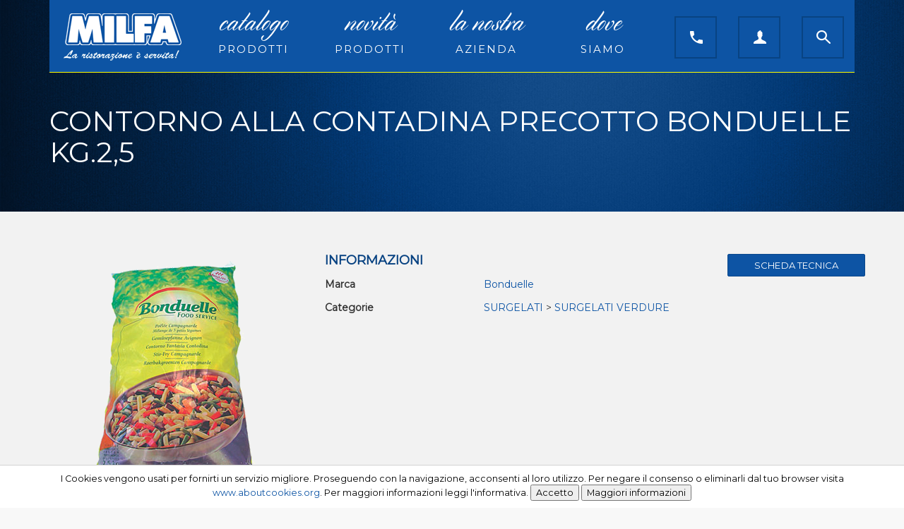

--- FILE ---
content_type: text/html; charset=UTF-8
request_url: https://www.milfa.it/index.php?command=product&intId=97319&description=CONTORNO-ALLA-CONTADINA-PRECOTTO-BONDUELLE-KG.25
body_size: 6016
content:

<!DOCTYPE html>
<html xmlns="http://www.w3.org/1999/xhtml" xml:lang="">
<head>

    
    
        
    

    <meta http-equiv="Content-Type" content="text/html; charset=UTF-8"/>
    <meta name="theme-color" content="#222">
        
            
    
        


    


    

    
    
            <title>CONTORNO ALLA CONTADINA PRECOTTO BONDUELLE KG.2,5  - Bonduelle - Milfa</title>
    
        


    
            <meta name="description" content=""/>
        <!--        <meta name="description" content="--><!--"/>-->
            <!--    -->    <!--        <link rel="icon" href="/themes/averla/assets/images/favicon_-->
    <!--.ico"/>-->
    <!--        <link rel="shortcut icon" href="/themes/averla/assets/images/favicon_-->
    <!--.ico"/>-->
    <!--    -->



                <meta property="og:image" content="https://www.milfa.it/ProductsImages/1011/SCON1.png"/>            <meta property="og:title" content="CONTORNO ALLA CONTADINA PRECOTTO BONDUELLE KG.2,5"/>            <meta property="og:type" content="product"/>            <meta property="og:url" content="https://www.milfa.it/product/CONTORNO-ALLA-CONTADINA-PRECOTTO-BONDUELLE-KG.25/97319"/>    
    <style type="text/css">@import url("/themes/milfa/css/box_articolo.css?ver=1-04");</style>
    <style type="text/css">@import url("/themes/default/css/controls.css");</style>
    <style type="text/css">@import url("/themes/milfa/css/main.css?ver=3-98");</style>
    <style type="text/css">@import url("/themes/milfa/css/layout.css?ver=2-57");</style>
    <style type="text/css">@import url("/themes/responsive/css/navigation_panel.css?vers=2-3");</style>
    <style type="text/css">@import url("/themes/milfa/css/articolo_panel.css?vers=1-7");</style>


    <script src="https://ajax.googleapis.com/ajax/libs/jquery/2.1.4/jquery.min.js"></script>
    <script src=
            "https://ajax.aspnetcdn.com/ajax/jquery.validate/1.13.1/jquery.validate.min.js">
    </script>
    <script src=-
    "https://ajax.aspnetcdn.com/ajax/mvc/5.2.3/jquery.validate.unobtrusive.min.js">
    </script>

    <meta name="viewport" content="width=device-width, initial-scale=1">

    
</head>
<body data-generated="2026-01-22 19:52:06"
      data-rewritten="command=product&amp;intId=97319&amp;description=CONTORNO-ALLA-CONTADINA-PRECOTTO-BONDUELLE-KG.25">

    <script>window.dataLayer = window.dataLayer || []; dataLayer.push({"event":"fireRemarketingTag","google_tag_params":{"ecomm_prodid":97319,"ecomm_pagetype":"product","ecomm_totalvalue":0}});</script>

<!---->
<!--    <script src="/assets/js/ga4.js"></script>-->







<form method="post" id="MainForm" action="/index.php?command=product&intId=97319&description=CONTORNO-ALLA-CONTADINA-PRECOTTO-BONDUELLE-KG.25">
<script type="text/javascript" src="/assets/js/_core/qcodo.js?ver=1.9"></script>
<script type="text/javascript" src="/assets/js/_core/logger.js?ver=1.9"></script>
<script type="text/javascript" src="/assets/js/_core/event.js?ver=1.9"></script>
<script type="text/javascript" src="/assets/js/_core/post.js?ver=1.9"></script>
<script type="text/javascript" src="/assets/js/_core/control.js?ver=1.9"></script>
<script type="text/javascript" src="/assets/js/_core/listbox.js?ver=1.9"></script>
<div id="c697271d6d050e_ctl" style="display:inline;"><div id="c697271d6d050e" template-path="/themes/milfa/templates/ClientIncludesPanel.tpl.php" ><script type="text/javascript" src="/themes/milfa/css/node_modules/bootstrap/dist/js/bootstrap.min.js"></script>
<link rel="stylesheet" type="text/css" href="/themes/milfa/css/node_modules/bootstrap/dist/css/bootstrap.min.css">
<link href='https://fonts.googleapis.com/css?family=Montserrat' rel='stylesheet' type='text/css'>
<script type="text/javascript" src="/themes/milfa/js/ui.js"></script>

<link rel="stylesheet" type="text/css" href="/themes/milfa/css/banner_layouts.css"></div></div>
<!--div id="breadcrumbblock">
</div-->


<div id="container">
    <div id="wrapper">

        <div id="header">
            <div id="c697271d6d6ba1_ctl" style="display:inline;"><div id="c697271d6d6ba1" template-path="/themes/milfa/templates/HeaderPanel.tpl.php" ><div class="container" style="height: 0;/* to make map control button clickable */">
	<header class="navbar navbar-inverse" role="banner" style="margin-bottom: 0; border: none; ">
		<div class="navbar-header">
			<button class="navbar-toggle" type="button" data-toggle="collapse" data-target=".navbar-collapse">
				<span class="sr-only">Toggle navigation</span>
				<span class="icon-bar"></span>
				<span class="icon-bar"></span>
				<span class="icon-bar"></span>
			</button>
			<a href="/" class="navbar-brand" style="position: relative; top: -5px;"><img id="main-logo" src="/themes/milfa/images/Logo-Milfa.png" style="max-width: 176px;"></a>
		</div>
		<div class="collapse navbar-collapse" role="navigation" style="border-bottom: 1px solid #FF0; height: 103px !important; padding-top: 5px;">
						<ul class="nav navbar-nav" id="main-menu">
				<li><a href="#" class="header-button collapsed" data-toggle="collapse" data-target="#panel_sottocategorie" data-parent="#collapsible-panels">catalogo<span class="menu-subtitle">prodotti</span></a></li>
				<li><a href="/?command=arrivals">novità<span class="menu-subtitle">prodotti</span></a></li>
				<li><a href="#" class="header-button collapsed" data-toggle="collapse" data-target="#panel_azienda" data-parent="#collapsible-panels">la nostra<span class="menu-subtitle">azienda</span></a></li>
				<li><a href="/?command=dove-siamo">dove<span class="menu-subtitle">siamo</span></a></li>
			</ul>
			<ul id="right-menu" class="nav navbar-nav navbar-right" style="">
				<li class="nav-button">
					<a class="navbar-brand" href="/?command=contact">
						<img src="/themes/milfa/images/00_top_bar/icons_bt/01_01_contact_def.png">
					</a>
				</li>
				<li class="nav-button">

				</li>
				<li class="nav-button">
					<a href="/?command=login"   class='navbar-brand header-button header-button-small collapsed' id="lnkUser_ctl" ><span id="lnkUser" ><img src="/themes/milfa/images/00_top_bar/icons_bt/02_01_user_def.png"></span></a>				</li>
				<li class="nav-button">
					<a class="navbar-brand" href="#" onclick="ShowSearchPanel(); return false;">
						<img src="/themes/milfa/images/00_top_bar/icons_bt/03_01_search_def.png">
					</a>
				</li>
			</ul>
			<div id="panelRicerca_ctl" style="display:inline;"><div id="panelRicerca" template-path="/themes/milfa/templates/RicercaPanel.tpl.php" ><div id="ricerca_panel_container">
	<div id="txtCercapanelRicerca_ctl" style="display:inline;"><div class="form-group"><input type="search" name="txtCercapanelRicerca" id="txtCercapanelRicerca" value="" class="textbox form-control" autocomplete="off" placeholder="Cerca nel catalogo..." onkeypress="if (event.keyCode == 13) {qc.pB('MainForm', 'txtCercapanelRicerca', 'QEnterKeyEvent', '');} if (event.keyCode == 13) {return false;}"  /></div></div></div>
<img onclick="HideSearchPanel();" id="ricerca_panel-search_button" src="/themes/milfa/images/00_top_bar/icons_bt/03_03_search_active.png">
<script language="JavaScript">
	<!--
	$('#btnCerca').click(function(){


		$('#txtCercapanelRicerca').trigger(
			jQuery.Event( 'keydown', { keyCode: 13, which: 13} )
		);
	});
	//-->
</script>
</div></div>					</div>
	</header>
	<div id="collapsible-panels">
		<div class="panel" style="margin: 0; padding: 0; border: none; background: transparent;"><!-- without the .panel wrapper the accordion effect doesn't work -->
			<div class="panel-collapse collapse  menu_panel" id="panel_sottocategorie">
				<div class="container-fluid">
					<div class="row">
						<div class="col-xs-2 hidden-xs">
							<h3 style="color: #fff;">A tua disposizione un catalogo con oltre 1000 prodotti</h3>
						</div>
						<div class="col-xs-12 col-sm-10">
							<div id="c697271d6d00c8_ctl" style="display:inline;"><div id="c697271d6d00c8" template-path="/themes/milfa/templates/CategoriaNavigationPanel.tpl.php" ><div id="elenco_categorie_container">
	<div id="dtrCategorieNavigation_ctl" style="display:inline;"><ul id="dtrCategorieNavigation" ><li class="categoria_item navigation_item  ">
	<a href="/category/ACQUA-NATURALE/13335713/" >
		ACQUA NATURALE      	</a>
	</li>
<li class="categoria_item navigation_item  ">
	<a href="/category/BIBITE/13335734/" >
		BIBITE              	</a>
	</li>
<li class="categoria_item navigation_item  ">
	<a href="/category/CARNE/13335721/" >
		CARNE               	</a>
	</li>
<li class="categoria_item navigation_item  ">
	<a href="/category/DOLCI-E-VARIE/13335723/" >
		DOLCI E VARIE       	</a>
	</li>
<li class="categoria_item navigation_item  ">
	<a href="/category/FORMAGGI/13335715/" >
		FORMAGGI            	</a>
	</li>
<li class="categoria_item navigation_item  ">
	<a href="/category/FRUTTA-E-VERDURA/13335717/" >
		FRUTTA E VERDURA    	</a>
	</li>
<li class="categoria_item navigation_item  ">
	<a href="/category/GASTRONOMIA/13335719/" >
		GASTRONOMIA         	</a>
	</li>
<li class="categoria_item navigation_item  ">
	<a href="/category/GASTRONOMIA-FRESCA/13335718/" >
		GASTRONOMIA FRESCA  	</a>
	</li>
<li class="categoria_item navigation_item  ">
	<a href="/category/GASTRONOMIA-PESCI/13335716/" >
		GASTRONOMIA PESCI   	</a>
	</li>
<li class="categoria_item navigation_item  ">
	<a href="/category/LIQUORI/13335736/" >
		LIQUORI             	</a>
	</li>
<li class="categoria_item navigation_item  ">
	<a href="/category/PESCI-FRESCHISSIMI/13335714/" >
		PESCI FRESCHISSIMI  	</a>
	</li>
<li class="categoria_item navigation_item  ">
	<a href="/category/SALSE/13335722/" >
		SALSE               	</a>
	</li>
<li class="categoria_item navigation_item  ">
	<a href="/category/SALUMI/13335712/" >
		SALUMI              	</a>
	</li>
<li class="categoria_item navigation_item  ">
	<a href="/category/SPEZIE-DEMETRA-WIBER/13335720/" >
		SPEZIE-DEMETRA-WIBER	</a>
	</li>
<li class="categoria_item navigation_item  ">
	<a href="/category/SURGELATI/13335710/" >
		SURGELATI	</a>
	</li>
<li class="categoria_item navigation_item  subcat">
	<a href="/category/SURGELATI-SURG.-PASTA/13335731/" >
		SURG. PASTA         	</a>
	</li>
<li class="categoria_item navigation_item  subcat">
	<a href="/category/SURGELATI-SURG.-PER-APERITIVO/13335724/" >
		SURG. PER APERITIVO 	</a>
	</li>
<li class="categoria_item navigation_item  subcat">
	<a href="/category/SURGELATI-SURG.-SECONDI-PRONTI/13335732/" >
		SURG. SECONDI PRONTI	</a>
	</li>
<li class="categoria_item navigation_item  subcat">
	<a href="/category/SURGELATI-SURG.E-CONG.-CARNI/13335725/" >
		SURG.E CONG. CARNI  	</a>
	</li>
<li class="categoria_item navigation_item  subcat">
	<a href="/category/SURGELATI-SURG.E-CONG.-PESCE/13335729/" >
		SURG.E CONG. PESCE  	</a>
	</li>
<li class="categoria_item navigation_item  subcat">
	<a href="/category/SURGELATI-SURGELATI-DOLCI/13335726/" >
		SURGELATI DOLCI     	</a>
	</li>
<li class="categoria_item navigation_item  subcat">
	<a href="/category/SURGELATI-SURGELATI-GASTRONOM/13335727/" >
		SURGELATI GASTRONOM.	</a>
	</li>
<li class="categoria_item navigation_item  subcat">
	<a href="/category/SURGELATI-SURGELATI-PANE/13335728/" >
		SURGELATI PANE      	</a>
	</li>
<li class="categoria_item navigation_item  subcat">
	<a href="/category/SURGELATI-SURGELATI-PRIMI-PIAT/13335730/" >
		SURGELATI PRIMI PIAT	</a>
	</li>
<li class="categoria_item navigation_item  subcat">
	<a href="/category/SURGELATI-SURGELATI-VERDURE/13335733/" >
		SURGELATI VERDURE   	</a>
	</li>
<li class="categoria_item navigation_item  ">
	<a href="/category/VARIE-PULIZIA/13335742/" >
		VARIE PULIZIA       	</a>
	</li>
<li class="categoria_item navigation_item  ">
	<a href="/category/VINI/13335711/" >
		VINI	</a>
	</li>
<li class="categoria_item navigation_item  subcat">
	<a href="/category/VINI-CHAMPAGNE/13335737/" >
		CHAMPAGNE	</a>
	</li>
<li class="categoria_item navigation_item  subcat">
	<a href="/category/VINI-ROSATO/13335740/" >
		ROSATO	</a>
	</li>
<li class="categoria_item navigation_item  subcat">
	<a href="/category/VINI-VINI-BIANCO/13335738/" >
		VINI BIANCO  	</a>
	</li>
<li class="categoria_item navigation_item  subcat">
	<a href="/category/VINI-VINI-ROSSO/13335739/" >
		VINI ROSSO   	</a>
	</li>
<li class="categoria_item navigation_item  subcat">
	<a href="/category/VINI-VINI-SPUMANTE/13335741/" >
		VINI SPUMANTE	</a>
	</li>
</ul></div>	<div style="clear: both;"></div>
</div></div></div>						</div>
					</div>
				</div>
			</div>
			<div class="panel-collapse collapse  menu_panel" id="panel_azienda">
				<div class="container-fluid">
					<div class="row">
						<div class="col-xs-12" style="padding: 20px;">
							<ul>
								<li><a href="/page/chi-siamo/34">Chi siamo</a></li>
								<li><a href="/brands">I nostri partner</a></li>
							</ul>
						</div>

					</div>
				</div>
			</div>
			<div class="panel-collapse collapse  menu_panel" id="panel_user">
				<div class="container-fluid">
					<div class="row">
						<div class="col-xs-12" style="padding: 20px;">
							<ul>
								<li><a href="/admin">Menu admin</a></li>
								<li><a href="/?command=logout">Logout</a></li>
							</ul>
						</div>

					</div>
				</div>
			</div>
			
		</div>
	</div>
</div>

<script language="JavaScript">
<!--
  $(function(){
	  HideSearchPanel();
  });
//-->
</script>

</div></div>        </div>
        <div id="pnlMain_ctl" style="display:inline;"><div id="pnlMain" template-path="" ><div id="c697271d6df3f7_ctl" style="display:inline;"><div id="c697271d6df3f7" template-path="/themes/milfa/templates/ArticoloPanel.tpl.php" ><div class="container-fluid page-banner">
	<div class="container">
		<div class="row">
			<div class="col-xs-12 "><span id="c697271d6e65cf_ctl" ><h1 id="c697271d6e65cf" class="item-title" >CONTORNO ALLA CONTADINA PRECOTTO BONDUELLE KG.2,5 </h1></span></div>
			
				
				
			</div>
		</div>
	</div>
</div>
<div class="container-fluid" style="background: #f2f2f2;">
	<div class="container">
		<div class="row">
			<div id="panel_articolo">

				<div id="c697271d6ea862_ctl" style="display:inline;"></div>				<div class="col-xs-12 col-sm-4">
					<div id="box_immagine" >
						<span id="imgImmagineGrande_ctl" ><span id="imgImmagineGrande" ><img class='immagine_grande'
			alt='CONTORNO ALLA CONTADINA PRECOTTO BONDUELLE KG.2,5 - Bonduelle'
			src='/ProductsImages/1011/SCON1.png' data-zoom-image='/ProductsImages/1011/SCON1.png'></span></span>						<br><br>
						<div id="dtrImmaginiAggiuntive_ctl" style="display:inline;"></div>						<div style="clear: both;"></div>
					</div>


				</div>
				<div class="col-xs-12 col-sm-6">
					<h4>Informazioni</h4>
					<span id="c697271d6e5e88_ctl" ></span>										<div id="c697271d6e7170_ctl" style="display:inline;"><div class="renderWithName"><div class="left"><label for="c697271d6e7170">Marca</label></div><div class="right"><span id="c697271d6e7170" ><a href='/brand/Bonduelle/321/'>Bonduelle</a></span></div></div></div>
					<div id="c697271d6e719b_ctl" style="display:inline;"><div class="renderWithName"><div class="left"><label for="c697271d6e719b">Categorie</label></div><div class="right"><span id="c697271d6e719b" ><a href='/category/SURGELATI/13335710/'>SURGELATI</a> > <a href='/category/SURGELATI-SURGELATI-VERDURE/13335733/'>SURGELATI VERDURE   </a></span></div></div></div>				</div>
				<div class="col-xs-12 col-sm-2" style="padding: 10px 0;">
					<!--a href="#" class="btn btn-primary btn-transparent btn-block">E-mail</a>
					<br-->
					<span id="btnSchedaTecnica_ctl" ><input type="button" name="btnSchedaTecnica" id="btnSchedaTecnica" value="Scheda tecnica" class="btn btn-primary btn-block" data-prevent-double-click="true" onclick="$('[data-prevent-double-click]').prop('disabled', 'true'); qc.pB('MainForm', 'btnSchedaTecnica', 'QClickEvent', ''); return false;"  /></span>				</div>
			</div>


		</div>
	</div>
</div>
<div class="container-fluid" style="background: #fff;">
	<div id="c697271d6ed0a5_ctl" style="display:inline;"></div></div>
<script type="text/javascript">
	<!--


	//-->
</script>
<style type="text/css">
	.carousel-control.right {
		background-image: linear-gradient(to right,rgba(0,0,0,.0001) 0,rgba(0, 0, 0, 0.21) 100%) !important;
	}
	.carousel-control.left {
		background-image: linear-gradient(to left,rgba(0,0,0,.0001) 0,rgba(0, 0, 0, 0.21) 100%) !important;
	}

</style></div></div></div></div>
    </div>

</div>

<div id="c697271d6dc9c4_ctl" style="display:inline;"><div id="c697271d6dc9c4" template-path="/themes/milfa/templates/FooterPanel.tpl.php" ><footer>
	<div id="footer" class="container" style="margin: auto;">
		<div class="row">
			<div class="col-xs-12 col-sm-5">
				&copy;Tutti i diritti riservati 2026 Milfa C.F e P.I. 02534080102			</div>
			<div class="col-xs-12 col-sm-2">
				<img src="/themes/milfa/images/logo_footer.png">
			</div>
			<div class="col-xs-12 col-sm-5">
				<a href="/page/Privacy-policy/95">Privacy policy</a>
				Powered by <a target="_blank" href="http://www.techsrl.com">Tech S.r.l.</a>
			</div>
		</div>
	</div>
</footer>
<div class="scroll-top-wrapper">
	<span class="scroll-top-inner">
		<span class="glyphicon glyphicon-circle-arrow-up" style="font-size: 25px; top: 5px;"></span>
	</span>
</div>
<script language="JavaScript">
	<!--
	$(function(){

		$(document).on( 'scroll', function(){

			if ($(window).scrollTop() > 100) {
				$('.scroll-top-wrapper').addClass('show');
			} else {
				$('.scroll-top-wrapper').removeClass('show');
			}
		});
		$('.scroll-top-wrapper').on('click', scrollToTop);
	});

	function scrollToTop() {
		verticalOffset = typeof(verticalOffset) != 'undefined' ? verticalOffset : 0;
		element = $('body');
		offset = element.offset();
		offsetTop = offset.top;
		$('html, body').animate({scrollTop: offsetTop}, 500, 'linear');
	}
	//-->
</script>
<script type="text/javascript" src="/assets/js/cookiewarning4.js"></script></div></div>
<span id="btnTerminaImpersonificazione_ctl" ></span>



<span id="lblAnalytics_ctl" ></span>

    <div id="c697271d6d4a39_ctl" style="display:inline;"></div>
</form><script type="text/javascript">
/* Qcodo v0.4.20 */
qcodo.registerForm("MainForm", "7db4e8fc1b604dce5bb4006bf21be246");
qc.regAL("/assets/js", "/assets/php", "/assets/css", "/assets/images");
qc.regCA(new Array("pnlMain","c697271d6d00c8","dtrCategorieNavigation","c697271d6d050e","c697271d6d4a39","lblTitle","lblBody","btnClose","c697271d6d6ba1","panelRicerca","txtCercapanelRicerca","lnkUser","c697271d6dc9c4","lblAnalytics","c697271d6df3f7","c697271d6e5e88","c697271d6e65cf","c697271d6e7170","c697271d6e719b","imgImmagineGrande","dtrImmaginiAggiuntive","c697271d6ea862","c697271d6ed0a5","dtrSchedaTecnica","btnSchedaTecnica","btnTerminaImpersonificazione")); $('#pnlLoginVeloce').on('click',function(e){e.stopPropagation();}); $('[data-prevent-double-click]').prop('disabled', false); 
</script>
<script language="JavaScript">
    <!--
    var UserIsLogged = false;
    $(function () {
        //$("select, input").uniform();
        $("#menuList").children("li").hover(
            function () {
                $(this).children(".submenu_container").show();
                $(this).addClass('active')
            },
            function () {
                $(this).children(".submenu_container").hide();
                $(this).removeClass('active')
            }
        );

        $("img[hoverimage]").hover(
            function () {
                var source = $(this).attr("src");
                $(this).attr("src", $(this).attr("hoverimage"));
                $(this).attr("hoverimage", source);
            },
            function () {
                var source = $(this).attr("src");
                $(this).attr("src", $(this).attr("hoverimage"));
                $(this).attr("hoverimage", source);
            }
        );

        $('.menu_item_box a').each(function () {
            if (window.location.href.indexOf(this.href) >= 0) {
                $(this).addClass('selected').parent().parent().addClass('active');
            }
        });

        $("img.gallery").load(function () {
            $(this).fadeIn();
        });
    });

    function SetImageNotAvailable() {

    }


</script>

<style type="text/css">
    #btnTerminaImpersonificazione_ctl {
        display: block;
        position: fixed;
        top: 10px;
        left: 10px;
    }

    @media (max-width: 768px) {
        #btnTerminaImpersonificazione_ctl {
            top: 50px;
        }
    }
</style>

<script type="text/javascript">

	function loadScripts(array,callback){
		var loader = function(src,handler){
			var script = document.createElement("script");
			script.src = src;
			script.onload = script.onreadystatechange = function(){
				script.onreadystatechange = script.onload = null;
				handler();
			}
			var head = document.getElementsByTagName("head")[0];
			(head || document.body).appendChild( script );
		};
		(function(){
			if(array.length!=0){
				loader(array.shift(),arguments.callee);
			}else{
				callback && callback();
			}
		})();
	}



	var $buoop = {}
	$buoop.ol = window.onload;
	window.onload=function(){
		try {if ($buoop.ol) $buoop.ol();}catch (e) {}

		loadScripts(["https://browser-update.org/update.js"]);

	}
</script>
<style>
	/*#buorg { text-shadow: none;}*/
</style>


<link rel="stylesheet" type="text/css" href="/themes/default/css/marche_panel.css">
<link rel="stylesheet" type="text/css" href="/themes/default/css/cart.css?ver">
<link rel="stylesheet" type="text/css" href="/themes/default/css/messages.css">
<link rel="stylesheet" type="text/css" href="/themes/default/css/spinner.css">
<link rel="stylesheet" type="text/css" href="/themes/default/css/articoli_panel.css?ver36">
<link rel="stylesheet" type="text/css" href="/assets/css/animate.css">


<script type="text/javascript" src="/assets/js/bootstrap-datepicker-1.9-dist/js/bootstrap-datepicker.min.js"></script>
<link rel="stylesheet" type="text/css" href="/assets/js/bootstrap-datepicker-1.9-dist/css/bootstrap-datepicker.standalone.min.css">
<script type="text/javascript" src="/assets/js/bootstrap-datepicker-1.9-dist/locales/bootstrap-datepicker.it.min.js"></script>

<script type="text/javascript" src="/assets/js/jail.js" defer></script>
<script type="text/javascript" src="/assets/js/functions.js"></script>

<script type="text/javascript" src="/assets/js/bootstrap.min.js" async></script>
<script type="text/javascript" src="/assets/js/bootstrap-growl.min.js" defer></script>

<script type="text/javascript" src="/assets/js/animo.js-master/animo.min.js" defer></script>
<link rel="stylesheet" type="text/css" href="/assets/js/animo.js-master/animate-animo.min.css">

<!-- required by jqrangeslider -->
<!--<script type="text/javascript" src="--><!--/jquery-ui-1.10.3.custom.min.js"></script>-->

<script type="text/javascript" src="/assets/js/jquery.cycle.all.js" async></script>
<!-- script type="text/javascript" src="/assets/js/ckeditor/ckeditor.js"></script-->
<script type="text/javascript" src="/assets/js/jquery.elevateZoom-2.5.5.min.js" defer></script>
<!--script type="text/javascript" src="/assets/js/jquery.jgrowl.min.js"></script-->

<!--<script type="text/javascript" src="/assets/js/jQRangeSlider-5.7.1/jQAllRangeSliders-min.js"></script>-->
<!--<link rel="stylesheet" type="text/css" href="/assets/js/jQRangeSlider-5.7.1/css/classic-min.css">-->

<!--<script type="text/javascript" src="/assets/js/bootstrap-datepicker-1.5.0-dist/js/bootstrap-datepicker.min.js" async></script>-->
<!--<link rel="stylesheet" type="text/css" href="/assets/js/bootstrap-datepicker-1.5.0-dist/css/bootstrap-datepicker3.standalone.min.css">-->

<!-- NYA -->
<!-- sitechecker tag -->
<!-- ONLINE -->


</body>
</html>
<script>
    qcodo.setClientValidators();

</script>

--- FILE ---
content_type: text/css
request_url: https://www.milfa.it/themes/milfa/css/box_articolo.css?ver=1-04
body_size: 234
content:
.articolo { 
	margin-bottom: 20px;
	text-align: center;
	background: #fff;
}
.articolo.vetrina {background: none;}
.articolo .codice {font-size: 10px;}
.articolo .marca {height: 20px; font-size: 11px;}
.articolo .prezzo {font-weight: bold; text-align: right;}
.articolo .prezzo_listino {text-align: right;}
.articolo .descrizione {height: 70px; font-size: 15px; color: #094382; padding: 0px 10px;}
.articolo .codice_esterno {font-weight: bold;}
.articolo .immagine img {max-width: 100%; max-height: 150px; border: none; margin-left: auto; margin-right: auto;}
.articolo .immagine {}
.articolo .categoria {text-transform: uppercase; color: #6B6B6B; font-size: 12px;}
.articolo .container-immagine { text-align: center; height: 200px;}
.articolo .panel-heading {height: 60px;}

--- FILE ---
content_type: text/css
request_url: https://www.milfa.it/themes/milfa/css/main.css?ver=3-98
body_size: 548
content:
@font-face {
font-family: 'Cylburn';
src: url('/themes/milfa/font/Cylburn.otf');
}
html {margin: 0; padding: 0; height: 100%;}
body {margin: 0px; height: 100%;}

form#MainForm { min-height: 100%; position: relative; padding-bottom: 100px;}

#panel_sottocategorie {
	background: #094382;
	position: absolute;
	z-index: 50;
	width: 100%;
	max-width: 1140px;
}

@media (max-width: 768px) {
	#panel_sottocategorie {
		position: initial;
		overflow: scroll;
	}	
	::-webkit-scrollbar {
		-webkit-appearance: none;
		width: 7px;
	}

	::-webkit-scrollbar-thumb {
		border-radius: 4px;
		background-color: rgba(0,0,0,.5);
		-webkit-box-shadow: 0 0 1px rgba(255,255,255,.5);
	}
}

#panel_azienda {
	width: 300px;
	background: #094382;
	position: absolute;
	z-index: 50;
	margin-left: 480px;
}
#panel_user {
	width: 300px;
	background: #094382;
	position: absolute;
	z-index: 50;
	margin-left: 840px;
}
@media(max-width: 768px){
	#panel_user, #panel_azienda {
		margin-left: 0;
	}
}

.menu_panel ul {list-style: none; padding: 0; margin: 0;}
.menu_panel ul li {border-top: 1px solid #0D53A3; padding: 10px 0;}
.menu_panel ul li:last-child {border-bottom: 1px solid #0D53A3;}
.menu_panel ul li a {color: #fff;}



.page-banner {
	background: url('/themes/milfa/images/02_catalogo_prodotti/bg_title.jpg'); height: 300px;
}

.page-banner h1 {
	text-align: center;
	font-family: 'Cylburn';
	color: #fff;
	margin-top: 150px;
	font-size: 70px;
	font-weight: normal;
}



--- FILE ---
content_type: text/css
request_url: https://www.milfa.it/themes/milfa/css/layout.css?ver=2-57
body_size: 1308
content:
#user_menu_container {
	width: 100%;
	text-align: right;
	position: fixed;
	height: 25px;
	background: #808080;
	color: white;
	z-index: 100;
}
#user_menu {margin: 5px 10px;}
#user_menu a {color: white;}

#bodyblock {padding: 10px;}

#menu_brand,#menu_categorie {}
#elenco_brand_container,#elenco_categorie_container {  }

/** back to top button **/
.scroll-top-wrapper {
	position: fixed;
	opacity: 0;
	visibility: hidden;
	overflow: hidden;
	text-align: center;
	z-index: 99999999;
	background-color: #777777;
	color: #eeeeee;
	width: 50px;
	height: 48px;
	line-height: 48px;
	right: 30px;
	bottom: 30px;
	padding-top: 2px;
	border-top-left-radius: 10px;
	border-top-right-radius: 10px;
	border-bottom-right-radius: 10px;
	border-bottom-left-radius: 10px;
	-webkit-transition: all 0.5s ease-in-out;
	-moz-transition: all 0.5s ease-in-out;
	-ms-transition: all 0.5s ease-in-out;
	-o-transition: all 0.5s ease-in-out;
	transition: all 0.5s ease-in-out;
}
.scroll-top-wrapper:hover {
	background-color: #888888;
}
.scroll-top-wrapper.show {
	visibility:visible;
	cursor:pointer;
	opacity: 1.0;
}
.scroll-top-wrapper i.fa {
	line-height: inherit;
}

#panelRicerca_ctl {


}

#ricerca_panel_container {
	float: right; 
	width: 100%; 
	max-width: 840px; 
	margin-right: 59px;
}

#ricerca_panel-search_button {
	cursor: pointer; 
	position: absolute; 
	right: 15px; 
	top: 22px;
}

@media(max-width: 768px){
	#ricerca_panel_container {
		width: 100%; 
		margin-right: 0px;
	}

	#ricerca_panel-search_button {
		top: 78px;
	}   
}

@media(max-width: 1200px){
	#ricerca_panel_container {
		max-width: 440px;
	}
}

#header {
	position: absolute;
	width: 100%;
	text-align: center;
	z-index: 100;
	height: 0;
}
@media (max-width: 768px) {
	#main-logo {
		width: 90px;
	}
}

#collapsible-panels{
	text-align: left;
}

#footer {
	padding: 10px 20px;
	background: #094382;
	color: #718DB5; 
	margin-top: 50px;
	width: 100%;
	bottom: 0;
	position: absolute;
}

#footer a {color: inherit; text-decoration: underline;}
#footer a:hover {color: #fff;}

#footer .row div {text-align: center;}

.menu-subtitle {
	font-family: 'Montserrat'; 
	text-transform: uppercase; 
	font-size: 15px; 
	letter-spacing: 2px; 
	font-style: initial;
	display: block; 
	margin-top: 8px;
}

.header-button:after {
	content: " ";
	width: 0;
	height: 0;
	border-style: solid;
	border-width:  0 7px 9px 7px;
	border-color: transparent transparent #ff0 transparent;
	position: absolute;
	bottom: 0px;
	margin-left: 0px;
	transition: bottom 1s;
	z-index: 100;
}

.header-button-small.header-button:after {
	margin-left: -33px;
}



.navbar-brand.header-button {
	height: 98px;
}

@media(max-width: 768px){
	#right-menu {
		margin-bottom: 25px;
	}
}

.header-button.collapsed:after {
	content: '';
	border: none !important;    
}

ul#main-menu li{
	width: 165px;
	text-align: center;
}

ul#main-menu li a {height: 89px; margin-top: 9px;}

@media (max-width: 768px) {
	ul#main-menu li{
		width: 100%;
		text-align: left;	
	}
	ul#main-menu li a {
		height: initial; margin-top: 0px;
	}
	.menu-subtitle {
		display: inline; margin-left: 5px;
	}
	.header-button:after { display: none;}
}
@media (max-width: 992px) {
	ul#main-menu li{ width: 70px;} 
	ul#main-menu li a { font-size: 30px;} 
	ul#main-menu li a  .menu-subtitle{ font-size: 13px;} 


}
@media (max-width: 1199px) {ul#main-menu li{ width: 100px;} }



#panelRicerca {
	margin-top: 17px;
}

#txtCercapanelRicerca {
	background: transparent;
	height: 60px;
	border: 2px solid #084382;
	color: #fff;
	letter-spacing: 2px;
}

#dtrBrandVetrina {
	text-align: center;
	margin-bottom: 40px;
}

.themed-box {
	background: #fff;
	border-radius: 5px;
	padding: 3px;
	/*max-width: 400px;*/
	margin: 10px auto;
	box-shadow: 0px 0px 10px rgba(128, 128, 128, 0.32);
}

.themed-box-title {
	background-color: #0D54A4;
	height: 120px;
	padding: 5px 40px;
	box-shadow: inset 0px 0px 60px rgba(0, 0, 0, 0.4);
	border-top-left-radius: 3px;
	border-top-right-radius: 3px;
}

.themed-box-title * {
	color: #fff;
}

.themed-box-title img {
	background: #fff;
	padding: 10px 8px;
	border-radius: 40px;
	position: absolute;
	left: 50%;
	margin-left: -20px;
	margin-top: -5px;
}

.themed-box-body {
	padding: 50px;
	min-height: 260px;
	text-align: center;
	line-height: 30px;
}

#elenco_categorie_container a { color: #fff; text-decoration: none;}

#elenco_categorie_container > ul{ 

}

#elenco_categorie_container ul li{
	display: block;
	height: 35px;
	padding: 7px 0px;
	border-top: 1px solid #0D54A4;
	width: 180px;
}

#elenco_categorie_container ul{
	list-style: none;
	margin: 0;
	padding: 0;
}

#dtrCategorieNavigation {
	display: flex;
	flex-direction: column;
	max-height: 300px;
	flex-wrap: wrap;
}

#dtrCategorieNavigation li.subcat {
	border: none;
	padding-left: 5px;
}
#dtrCategorieNavigation li.subcat a { text-transform: lowercase;}
#dtrCategorieNavigation li.subcat a:first-letter { text-transform: uppercase;}

.btn-transparent:hover {background: transparent !important;}

#dtrMarcaImageList img {
	width: 100%;
}

--- FILE ---
content_type: text/css
request_url: https://www.milfa.it/themes/responsive/css/navigation_panel.css?vers=2-3
body_size: 289
content:
li.navigation_item {}
li.navigation_item.active {}
.box_sottocategorie {}

#dtrMarche,#dtrCategorie {
	height: 200px;
	overflow: auto;
	border: 1px solid rgb(238, 238, 238);
}

.filtro_item { cursor: pointer;}

.filtro_item a.arrow_down:after {
	content: '';
	width: 0;
	height: 0;
	border-left: 3px solid transparent;
	border-right: 3px solid transparent;
	border-top: 4px solid #000;
	position: relative;
	top: 10px;
	left: 3px;
}
.filtro_item a.arrow_up{
	background: rgb(238, 238, 238);
}
.filtro_item a.arrow_up:after {
	content: '';
	width: 0;
	height: 0;
	border-left: 3px solid transparent;
	border-right: 3px solid transparent;
	border-bottom: 4px solid #000;
	position: relative;
	top: -10px;
	left: 3px;
}

.filtro_item .filtro_container h5{
	font-weight: bold;
}
.filtro_container{
	padding-left: 15px;
	padding-bottom: 5px;
	background: rgb(238, 238, 238);
	max-height: 200px;
	overflow: auto;
}
.filtro_container label { font-weight: normal; text-transform: lowercase; }
.filtro_container label:first-letter { text-transform: uppercase; }

.sottocategoria {
	padding: 10px;
	float: left;
}

--- FILE ---
content_type: text/css
request_url: https://www.milfa.it/themes/milfa/css/articolo_panel.css?vers=1-7
body_size: 149
content:
#panel_articolo {

}
h1.item-title {font-family: 'Montserrat'; color: #fff; text-align: left; font-size: 40px;}
h5.item-title {font-family: 'Montserrat'; color: #fff; text-align: left; font-size: 15px;}


#panel_articolo {margin-top: 50px;}
#panel_articolo #left_column { float: left; width: 30%;}
#panel_articolo #right_column { float: right; width: 70%;}
#panel_articolo #left_column #box_immagine img{max-width: 300px; max-height: 300px;}
#panel_articolo #box_immagine {min-height: 300px; }
#panel_articolo #box_immagine img {max-width: 100%; max-height: 100%;}

.immagine_aggiuntiva_container { height: 100px; width: 100px;}
img.immagine_aggiuntiva { width: 100%;}

@media (max-width: 768px) {
	#panel_articolo #box_immagine { margin-top: 0px; text-align: center;}	
}

--- FILE ---
content_type: text/css
request_url: https://www.milfa.it/themes/milfa/css/banner_layouts.css
body_size: 869
content:
.banner > div {height: 295px; background-repeat: no-repeat;}

.banner-html {
	height: 100%;
	padding-top: 10%;
	letter-spacing: 0.2em;
}

.banner-background { 
	width: 100%;
	background-repeat: no-repeat;
	background-size: cover;
}

.banner-html a { 
	border-top: 1px solid #262526;
	border-bottom: 1px solid #262526;
	padding: 10px 40px;
	top: 10px;
	position: relative;
	text-transform: uppercase;
}
.banner-html a:hover { text-decoration: none; background: #262526; color: white; }

.banner-html a.imagelink {
	padding: 0;
	position: initial;
	top: initial;
	border: none;
}
.banner-html a.imagelink:hover { background: none; }

.banner-html h2 {margin-top: 0px; font-size: 20px; text-transform: uppercase; font-family: 'Montserrat'; }
.banner-html h3 {font-size: 20px; }
.banner-html h4 {font-size: 16px; font-style: italic; font-family: 'Georgia'; text-transform: inherit;}

.Left-Text * {color: #262626;}
.Left-Text.Left-Text-White * {color: #fff;}
.Left-Text.banner-background {background-position: top right;}
.Left-Text .banner-html{ width: 50%; text-align: center;  margin: auto 0 ;}
@media (max-width: 768px) {
	.Left-Text .banner-html{ width: 100%; }
}



.Right-Text * {color: #262626;}
.Right-Text.Right-Text-White * {color: #fff;}
.Right-Text.banner-background {background-position: top left;}
.Right-Text .banner-html{ width: 50%; text-align: center;  margin: auto 50% ;}
@media (max-width: 768px) {
	.Right-Text .banner-html{ width: 100%; margin: auto; }
}










.Big-Center-Text * {color: #fff;}
.Big-Center-Text.banner-background {background-position: top center; height: 750px;}
.Big-Center-Text .banner-html{ width: 100%; max-width: 900px; margin: auto; text-align: center; color: white; padding-top: 250px;}
@media (max-width: 768px) {
	.Big-Center-Text .banner-html{ width: 100%; padding-top: 250px; }
}

.Big-Center-Text h1 {font-family: 'Cylburn'; font-size: 80px; text-shadow: 4px 4px 15px #000;}
.Big-Center-Text h3 {font-size: 18px;}
.Big-Center-Text h2,
.Big-Center-Text h3,
.Big-Center-Text h4,
.Big-Center-Text h5 {font-family: 'Montserrat'; text-shadow: 4px 4px 15px #000; line-height: 40px;}








.Small-LL-Text * {color: #fff;}
.Small-LL-Text.banner-background { background-position: bottom left;height: 295px;}
.Small-LL-Text .banner-html{     
	text-align: left;
	color: #FFF;
	position: absolute;
	bottom: 10px;
	height: initial;
	padding: 0;
}
@media (max-width: 1200px) {
	.Small-LL-Text .banner-html{ }
	.Small-LL-Text.banner-background{ height: 242px; background-position: top left;}
}
@media (max-width: 768px) {
	.Small-LL-Text.banner-background { height: 400px; background-position: top left;}
}

.Small-C-Text * {color: #fff;}
.Small-C-Text.banner-background { background-position: bottom left;height: 295px;}
.Small-C-Text .banner-html{
	margin-left: -15px;     
	text-align: center;
	color: #FFF;
	position: absolute;
	top: 35%;
	height: initial;
	padding: 0;
	width: 100%;
}
@media (max-width: 1200px) {
	.Small-C-Text .banner-html{ }
	.Small-C-Text.banner-background{ height: 242px; background-position: top left;}
}
@media (max-width: 768px) {
	.Small-C-Text.banner-background { height: 400px; background-position: top left;}
}





.Double-C-Text * {color: #262526;}
.Double-C-Text.Double-C-Text-White * {color: #fff;}
.Double-C-Text.banner-background { background-position: top center;height: 295px;}
.Double-C-Text h2{ font-size: 20px; text-transform: uppercase; font-family: 'Montserrat'; }
.Double-C-Text h3{ font-size: 30px; }
.Double-C-Text h4{ font-size: 16px; font-family: 'Georgia'; font-style: italic;}
.Double-C-Text .banner-html{    
	margin-left: -15px; /* per prevenire lo spostamento dovuto al padding della classe col-* */ 
	color: #c1c1c1;
	bottom: 10px;
	height: initial;
	padding: 0;
	width: 100%;
	text-align: center;
	position: absolute;
	top: 35%;
}

@media (max-width: 1200px) {
	.Double-C-Text.banner-background{ height: 242px; }
}
@media (max-width: 768px) {
	.Double-C-Text .banner-html{  }
}




.Big-C-Text * {color: #fff;}
.Big-C-Text.banner-background { background-position: bottom left;height: 590px;}
.Big-C-Text h2{ font-size: 20px; font-family: 'Montserrat'; }
.Big-C-Text h3{ font-size: 30px;  margin-top: 0;}
.Big-C-Text h4{ font-size: 16px; font-family: 'Georgia'; font-style: italic; font-weight: normal;}
.Big-C-Text .banner-html{    
	margin-left: -15px; /* per prevenire lo spostamento dovuto al padding della classe col-* */ 
	color: #FFF;
	margin: auto;
	/* bottom: 10px; */
	height: initial;
	padding: 0;
	width: 100%;
	text-align: center;
	position: relative;
	top: 42%;
	margin-top: 0%;
}
@media (max-width: 1200px) {
	.Big-C-Text.banner-background{ height: 484px; }
}
@media (max-width: 768px) {
	.Big-C-Text .banner-html{ width: 100%;  }
}




#dtrTopBannerVetrina .item img {width: 100%;}
#dtrMidBannerVetrina .banner-item {padding: 0 !important;}
/*#dtrMidBannerVetrina .banner-item img {width: 100%;}*/

#dtrBottomBanner .banner-item { padding: 0 !important; }
#dtrBottomBanner .banner-item > img { width: 100%;}


--- FILE ---
content_type: application/javascript
request_url: https://www.milfa.it/assets/js/_core/post.js?ver=1.9
body_size: 3289
content:
////////////////////////////////////////////
// PostBack and AjaxPostBack
////////////////////////////////////////////

qcodo.postBack = function(strForm, strControl, strEvent, strParameter) {
	var objForm = document.getElementById(strForm);
	objForm.Qform__FormControl.value = strControl;
	objForm.Qform__FormEvent.value = strEvent;
	objForm.Qform__FormParameter.value = strParameter;
	objForm.Qform__FormCallType.value = "Server";
	objForm.Qform__FormUpdates.value = qcodo.formUpdates();
	objForm.Qform__FormCheckableControls.value = qcodo.formCheckableControls(strForm, "Server");
	if(objForm.beforesubmit && !objForm.beforesubmit()) {

		$('[data-prevent-double-click]').prop('disabled', '');
		return;
	}
	objForm.submit();
};

qcodo.formUpdates = function() {
	var strToReturn = "";
	for (var strControlId in qcodo.controlModifications)
		for (var strProperty in qcodo.controlModifications[strControlId])
			strToReturn += strControlId + " " + strProperty + " " + qcodo.controlModifications[strControlId][strProperty] + "\n";
	qcodo.controlModifications = {};
	return strToReturn;
};

qcodo.formCheckableControls = function(strForm, strCallType) {
	var objForm = document.getElementById(strForm);
	var strToReturn = "";

	for (var intIndex = 0; intIndex < objForm.elements.length; intIndex++) {
		if (((objForm.elements[intIndex].type == "checkbox") ||
				(objForm.elements[intIndex].type == "radio")) &&
			((strCallType == "Ajax") ||
				(!objForm.elements[intIndex].disabled))) {

			// CheckBoxList
			if (objForm.elements[intIndex].id.indexOf('[') >= 0) {
				if (objForm.elements[intIndex].id.indexOf('[0]') >= 0)
					strToReturn += " " + objForm.elements[intIndex].id.substring(0, objForm.elements[intIndex].id.length - 3);

				// RadioButtonList
			} else if (objForm.elements[intIndex].id.indexOf('_') >= 0) {
				if (objForm.elements[intIndex].id.indexOf('_0') >= 0)
					strToReturn += " " + objForm.elements[intIndex].id.substring(0, objForm.elements[intIndex].id.length - 2);

				// Standard Radio or Checkbox
			} else {
				strToReturn += " " + objForm.elements[intIndex].id;
			};
		};
	};

	if (strToReturn.length > 0)
		return strToReturn.substring(1);
	else
		return "";
};

qcodo.interceptSubmit = function(event, strControlId) {
	var objControl = document.getElementById(strControlId);
	event.keyCode = 13;
	if (objControl.onkeypress) objControl.onkeypress(event);
	else if (objControl.onkeydown) objControl.onkeydown(event);
	objControl.blur();
};

qcodo.ajaxQueue = new Array();

qcodo.postAjax = function(strForm, strControl, strEvent, strParameter, strWaitIconControlId) {



	// Only add if we're not unloaded
	if (!qc.unloadFlag) {
		if (qc.beforeUnloadFlag) {
			qc.beforeUnloadFlag = false;
		};

		// Figure out if Queue is Empty
		var blnQueueEmpty = false;
		if (qcodo.ajaxQueue.length == 0)
			blnQueueEmpty = true;

		// Enqueue the AJAX Request
		qcodo.ajaxQueue.push(new Array(strForm, strControl, strEvent, strParameter, strWaitIconControlId));

		// If the Queue was originally empty, call the Dequeue
		if (blnQueueEmpty)
			qcodo.dequeueAjaxQueue();
	};
};

qcodo.clearAjaxQueue = function() {
	qcodo.ajaxQueue = new Array();
};

qcodo.objAjaxWaitIcon = null;
qcodo.ajaxRequest = null;

qcodo.handleAjaxResponse = function(objEvent, objIframeResponse) {
	var objRequest;

	if (objIframeResponse || (qcodo.ajaxRequest.readyState == 4)) {
		if (objIframeResponse)
			objRequest = objIframeResponse;
		else
			objRequest = qcodo.ajaxRequest;

		if (!qcodo.beforeUnloadFlag) {
			try {
				var objXmlDoc = objRequest.responseXML;
//					qcodo.logMessage(objRequest.responseText, true);
//					alert('AJAX Response Received');

				if (!objXmlDoc) {
					// alert("Sorry! An error occurred!");
					// console.log(objRequest.responseText);
					// qcodo.ajaxQueue.shift();
					//
					// // Hid the WaitIcon (if applicable)
					// if (qcodo.objAjaxWaitIcon)
					//     qcodo.objAjaxWaitIcon.style.display = 'none';
					//
					// // If there are still AjaxEvents in the queue, go ahead and process/dequeue them
					// if (qcodo.ajaxQueue.length > 0)
					//     qcodo.dequeueAjaxQueue();
					//


					alert("An error occurred during AJAX Response parsing");
					//console.error(objRequest);
					var objErrorWindow = window.open('about:blank', 'qcodo_error','menubar=no,toolbar=no,location=no,status=no,scrollbars=yes,resizable=yes,width=1000,height=700,left=50,top=50');
					//objErrorWindow.focus();
					objErrorWindow.document.write(objRequest.responseText);
					return;

				} else {
					var intLength = 0;

					// Go through Controls
					var objXmlControls = objXmlDoc.getElementsByTagName('control');
					intLength = objXmlControls.length;

					for (var intIndex = 0; intIndex < intLength; intIndex++) {
						var strControlId = objXmlControls[intIndex].attributes.getNamedItem('id').nodeValue;

						var strControlHtml = "";
						if (objXmlControls[intIndex].textContent)
							strControlHtml = objXmlControls[intIndex].textContent;
						else if (objXmlControls[intIndex].firstChild)
							strControlHtml = objXmlControls[intIndex].firstChild.nodeValue;

						// Perform Callback Responsibility
						if (strControlId == "Qform__FormState") {
							var objFormState = document.getElementById(strControlId);
							objFormState.value = strControlHtml;
						} else {
							var objSpan = document.getElementById(strControlId + "_ctl");
							if (objSpan)
								objSpan.innerHTML = strControlHtml;
							else if (document.getElementById(strControlId ) != null)
								document.getElementById(strControlId ).innerHTML=strControlHtml;
						};
					};

					// Go through Commands
					var objXmlCommands = objXmlDoc.getElementsByTagName('command');
					intLength = objXmlCommands.length;

					for (var intIndex = 0; intIndex < intLength; intIndex++) {
						if (objXmlCommands[intIndex] && objXmlCommands[intIndex].firstChild) {
							var strCommand = "";
							intChildLength = objXmlCommands[intIndex].childNodes.length;
							for (var intChildIndex = 0; intChildIndex < intChildLength; intChildIndex++)
								strCommand += objXmlCommands[intIndex].childNodes[intChildIndex].nodeValue;
							eval(strCommand);
						};
					};
				};
			} catch (objExc) {
				console.error(objExc);

				//alert(objExc.message + "\r\non line number " + objExc.lineNumber + "\r\nin file " + objExc.fileName);
				alert("An error occurred during AJAX Response handling");
				// var objErrorWindow = window.open('about:blank', 'qcodo_error','menubar=no,toolbar=no,location=no,status=no,scrollbars=yes,resizable=yes,width=1000,height=700,left=50,top=50');
				// //objErrorWindow.focus();
				// objErrorWindow.document.write(objRequest.responseText);
				return;
			};
		};

		// Perform the Dequeue
		qcodo.ajaxQueue.shift();

		// Hid the WaitIcon (if applicable)
		if (qcodo.objAjaxWaitIcon)
			qcodo.objAjaxWaitIcon.style.display = 'none';

		// If there are still AjaxEvents in the queue, go ahead and process/dequeue them
		if (qcodo.ajaxQueue.length > 0)
			qcodo.dequeueAjaxQueue();
	};

	qcodo.setClientValidators();

};


qcodo.setClientValidators = function(){
	$(
		function(){

			qcodo.validationSummary();
			$("input").change(
				function() {

					let attr = $(this).attr('data-val-group');
					let input=$(this);
					if(input.val()) {
						$('.label-danger.' + attr).remove();
						input.removeClass('invalid');
						//$('.error-checkout').removeClass("error-form");
						qcodo.validationSummary();
					}
					// if($this.hasAttr $input.val()){
					//
					// }



				});


			$("select[data-required='true']").change(

				function() {
					let input=$(this);
					let attr = input.attr('data-validation-group') ? $(this).attr('data-validation-group') : $(this).attr('id')  ;

					if(input.val()) {
						$('.label-danger.' + attr).remove();
						qcodo.validationSummary();
					}


				});
			$("select[data-val-required='true']").change(

				function() {
					let input=$(this);
					let attr = input.attr('data-validation-group') ? $(this).attr('data-validation-group') : $(this).attr('id')  ;

					if(input.val()) {
						$('.label-danger.' + attr).remove();
						qcodo.validationSummary();
					}


				});

			// $("select[data-required='true']").change(
			// 	function() {
			// 		let input=$(this);
			// 		if (input.next().next('.label-danger')) {
			// 			input.next('.label-danger').remove();
			// 			qcodo.validationSummary();
			// 		}
			//
			//
			// 	});
			//
			// $("select[data-required='true']").change(
			// 	function() {
			// 		let select=$(this);
			// 		if (select.next().siblings('label-danger')) {
			// 			select.next().siblings('label-danger').remove();
			// 			qcodo.validationSummary();
			// 		}
			//
			//
			// 	});
			// $("select[data-required='true']").change(
			// 	function() {
			// 		var value = $(this).val();
			// 		if ($(this).siblings('.label.label-danger') && value != 0) {
			// 			$(this).siblings('.label.label-danger').remove();
			// 			qcodo.validationSummary();
			// 		}
			//
			//
			// 	});


		});

};
qcodo.validationSummary =function(){

	if($("input.invalid").length>0 || $("input.label-danger").length>0)
		$(".validation-summary").show();
	else
		$(".validation-summary").hide();




}
qcodo.dequeueAjaxQueue = function() {
	if (qcodo.ajaxQueue.length > 0) {
		strForm = this.ajaxQueue[0][0];
		strControl = this.ajaxQueue[0][1];
		strEvent = this.ajaxQueue[0][2];
		strParameter = this.ajaxQueue[0][3];
		strWaitIconControlId = this.ajaxQueue[0][4];


		if (!strWaitIconControlId) {
			strWaitIconControlId="defaultWaitIcon";
		}
		// Display WaitIcon (if applicable)
		if (strWaitIconControlId) {
			this.objAjaxWaitIcon = this.getWrapper(strWaitIconControlId);
			if (this.objAjaxWaitIcon)
				this.objAjaxWaitIcon.style.display = 'inline';
		}


		var objForm = document.getElementById(strForm);
		objForm.Qform__FormControl.value = strControl;
		objForm.Qform__FormEvent.value = strEvent;
		objForm.Qform__FormParameter.value = strParameter;
		objForm.Qform__FormCallType.value = "Ajax";
		objForm.Qform__FormUpdates.value = qcodo.formUpdates();
		objForm.Qform__FormCheckableControls.value = this.formCheckableControls(strForm, "Ajax");

		var strPostData = "";
		for (var i = 0; i < objForm.elements.length; i++) {
			switch (objForm.elements[i].type) {
				case "checkbox":
				case "radio":
					if (objForm.elements[i].checked) {
						var strTestName = objForm.elements[i].name + "_";
						if (objForm.elements[i].id.substring(0, strTestName.length) == strTestName)
							strPostData += "&" + objForm.elements[i].name + "=" + objForm.elements[i].id.substring(strTestName.length);
						else
//								strPostData += "&" + objForm.elements[i].id + "=" + "1";
							strPostData += "&" + objForm.elements[i].id + "=" + objForm.elements[i].value;
					};
					break;

				case "select-multiple":
					var blnOneSelected = false;
					for (var intIndex = 0; intIndex < objForm.elements[i].options.length; intIndex++)
						if (objForm.elements[i].options[intIndex].selected) {
							strPostData += "&" + objForm.elements[i].name + "=";
							strPostData += objForm.elements[i].options[intIndex].value;
						};
					break;

				default:
					strPostData += "&" + objForm.elements[i].id + "=";

					// For Internationalization -- we must escape the element's value properly
					var strPostValue = objForm.elements[i].value;
					if (strPostValue) {
						strPostValue = strPostValue.replace(/\%/g, "%25");
						strPostValue = strPostValue.replace(/&/g, escape('&'));
						strPostValue = strPostValue.replace(/\+/g, "%2B");
					};
					strPostData += strPostValue;
					break;
			};
		};

		var strUri = objForm.action;

		var objRequest;
		if (window.XMLHttpRequest) {
			objRequest = new XMLHttpRequest();
		} else if (typeof ActiveXObject != "undefined") {
			objRequest = new ActiveXObject("Microsoft.XMLHTTP");
		};

		if (objRequest) {
			objRequest.open("POST", strUri, true);
			objRequest.setRequestHeader("Method", "POST " + strUri + " HTTP/1.1");
			objRequest.setRequestHeader("Content-Type", "application/x-www-form-urlencoded");
			objRequest.setRequestHeader("X-Post-Nonce", get_new_guid());

			objRequest.onreadystatechange = qcodo.handleAjaxResponse;
			qcodo.ajaxRequest = objRequest;
			objRequest.send(strPostData);
		};
	};
};

function getCookie(cname) {
	var name = cname + "=";
	var decodedCookie = decodeURIComponent(document.cookie);
	var ca = decodedCookie.split(';');
	for(var i = 0; i <ca.length; i++) {
		var c = ca[i];
		while (c.charAt(0) == ' ') {
			c = c.substring(1);
		}
		if (c.indexOf(name) == 0) {
			return c.substring(name.length, c.length);
		}
	}
	return "";
}

function setCookie(cname, cvalue, exdays) {
	var d = new Date();
	d.setTime(d.getTime() + (exdays*24*60*60*1000));
	var expires = "expires="+ d.toUTCString();
	document.cookie = cname + "=" + cvalue + ";" + expires + ";path=/";
}

function get_new_guid() {
	function s4() {
		return Math.floor((1 + Math.random()) * 0x10000)
			.toString(16)
			.substring(1);
	}
	return s4() + s4() + '-' + s4() + '-' + s4() + '-' + s4() + '-' + s4() + s4() + s4();
}

//////////////////
// Qcodo Shortcuts
//////////////////

qc.pB = qcodo.postBack;
qc.pA = qcodo.postAjax;
